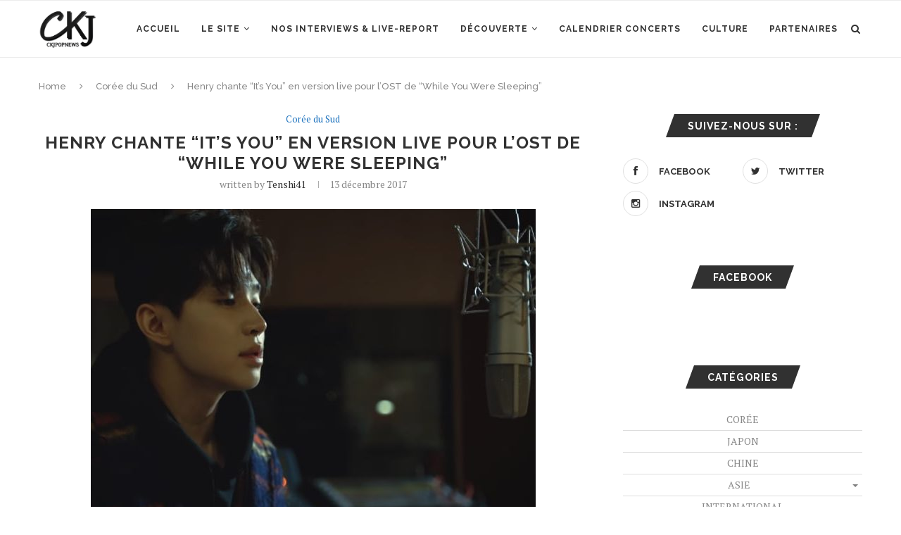

--- FILE ---
content_type: text/html; charset=UTF-8
request_url: https://www.c-k-jpopnews.fr/2017/12/13/henry-chante-its-you-en-version-live-pour-lost-de-while-you-were-sleeping/
body_size: 17634
content:
<!DOCTYPE html>
<html lang="fr-FR">
<head>
	<meta charset="UTF-8">
	<meta http-equiv="X-UA-Compatible" content="IE=edge">
	<meta name="viewport" content="width=device-width, initial-scale=1">
	<link rel="profile" href="https://gmpg.org/xfn/11" />
		<link rel="alternate" type="application/rss+xml" title="Ckjpopnews RSS Feed" href="https://www.c-k-jpopnews.fr/feed/" />
	<link rel="alternate" type="application/atom+xml" title="Ckjpopnews Atom Feed" href="https://www.c-k-jpopnews.fr/feed/atom/" />
	<link rel="pingback" href="https://www.c-k-jpopnews.fr/xmlrpc.php" />
	<!--[if lt IE 9]>
	<script src="https://www.c-k-jpopnews.fr/wp-content/themes/soledad/js/html5.js"></script>
	<![endif]-->
	<title>Henry chante &#8220;It’s You” en version live pour l&#8217;OST de “While You Were Sleeping” &#8211; Ckjpopnews</title>
<link rel='dns-prefetch' href='//s0.wp.com' />
<link rel='dns-prefetch' href='//fonts.googleapis.com' />
<link rel='dns-prefetch' href='//s.w.org' />
<link rel="alternate" type="application/rss+xml" title="Ckjpopnews &raquo; Flux" href="https://www.c-k-jpopnews.fr/feed/" />
<link rel="alternate" type="application/rss+xml" title="Ckjpopnews &raquo; Flux des commentaires" href="https://www.c-k-jpopnews.fr/comments/feed/" />
<link rel="alternate" type="application/rss+xml" title="Ckjpopnews &raquo; Henry chante &#8220;It’s You” en version live pour l&#8217;OST de “While You Were Sleeping” Flux des commentaires" href="https://www.c-k-jpopnews.fr/2017/12/13/henry-chante-its-you-en-version-live-pour-lost-de-while-you-were-sleeping/feed/" />
		<script type="text/javascript">
			window._wpemojiSettings = {"baseUrl":"https:\/\/s.w.org\/images\/core\/emoji\/12.0.0-1\/72x72\/","ext":".png","svgUrl":"https:\/\/s.w.org\/images\/core\/emoji\/12.0.0-1\/svg\/","svgExt":".svg","source":{"concatemoji":"https:\/\/www.c-k-jpopnews.fr\/wp-includes\/js\/wp-emoji-release.min.js?ver=5.3.20"}};
			!function(e,a,t){var n,r,o,i=a.createElement("canvas"),p=i.getContext&&i.getContext("2d");function s(e,t){var a=String.fromCharCode;p.clearRect(0,0,i.width,i.height),p.fillText(a.apply(this,e),0,0);e=i.toDataURL();return p.clearRect(0,0,i.width,i.height),p.fillText(a.apply(this,t),0,0),e===i.toDataURL()}function c(e){var t=a.createElement("script");t.src=e,t.defer=t.type="text/javascript",a.getElementsByTagName("head")[0].appendChild(t)}for(o=Array("flag","emoji"),t.supports={everything:!0,everythingExceptFlag:!0},r=0;r<o.length;r++)t.supports[o[r]]=function(e){if(!p||!p.fillText)return!1;switch(p.textBaseline="top",p.font="600 32px Arial",e){case"flag":return s([127987,65039,8205,9895,65039],[127987,65039,8203,9895,65039])?!1:!s([55356,56826,55356,56819],[55356,56826,8203,55356,56819])&&!s([55356,57332,56128,56423,56128,56418,56128,56421,56128,56430,56128,56423,56128,56447],[55356,57332,8203,56128,56423,8203,56128,56418,8203,56128,56421,8203,56128,56430,8203,56128,56423,8203,56128,56447]);case"emoji":return!s([55357,56424,55356,57342,8205,55358,56605,8205,55357,56424,55356,57340],[55357,56424,55356,57342,8203,55358,56605,8203,55357,56424,55356,57340])}return!1}(o[r]),t.supports.everything=t.supports.everything&&t.supports[o[r]],"flag"!==o[r]&&(t.supports.everythingExceptFlag=t.supports.everythingExceptFlag&&t.supports[o[r]]);t.supports.everythingExceptFlag=t.supports.everythingExceptFlag&&!t.supports.flag,t.DOMReady=!1,t.readyCallback=function(){t.DOMReady=!0},t.supports.everything||(n=function(){t.readyCallback()},a.addEventListener?(a.addEventListener("DOMContentLoaded",n,!1),e.addEventListener("load",n,!1)):(e.attachEvent("onload",n),a.attachEvent("onreadystatechange",function(){"complete"===a.readyState&&t.readyCallback()})),(n=t.source||{}).concatemoji?c(n.concatemoji):n.wpemoji&&n.twemoji&&(c(n.twemoji),c(n.wpemoji)))}(window,document,window._wpemojiSettings);
		</script>
		<style type="text/css">
img.wp-smiley,
img.emoji {
	display: inline !important;
	border: none !important;
	box-shadow: none !important;
	height: 1em !important;
	width: 1em !important;
	margin: 0 .07em !important;
	vertical-align: -0.1em !important;
	background: none !important;
	padding: 0 !important;
}
</style>
	<link rel='stylesheet' id='gtranslate-style-css'  href='https://www.c-k-jpopnews.fr/wp-content/plugins/gtranslate/gtranslate-style16.css?ver=5.3.20' type='text/css' media='all' />
<link rel='stylesheet' id='sbi_styles-css'  href='https://www.c-k-jpopnews.fr/wp-content/plugins/instagram-feed/css/sbi-styles.min.css?ver=6.1' type='text/css' media='all' />
<link rel='stylesheet' id='wp-block-library-css'  href='https://www.c-k-jpopnews.fr/wp-includes/css/dist/block-library/style.min.css?ver=5.3.20' type='text/css' media='all' />
<link rel='stylesheet' id='wp-block-library-theme-css'  href='https://www.c-k-jpopnews.fr/wp-includes/css/dist/block-library/theme.min.css?ver=5.3.20' type='text/css' media='all' />
<link rel='stylesheet' id='contact-form-7-css'  href='https://www.c-k-jpopnews.fr/wp-content/plugins/contact-form-7/includes/css/styles.css?ver=5.1.5' type='text/css' media='all' />
<link rel='stylesheet' id='esl-slideshow-css'  href='https://www.c-k-jpopnews.fr/wp-content/plugins/easing-slider-3/css/slideshow.min.css?ver=2.1.4' type='text/css' media='all' />
<link rel='stylesheet' id='penci-oswald-css'  href='//fonts.googleapis.com/css?family=Oswald%3A400&#038;ver=5.3.20' type='text/css' media='all' />
<link rel='stylesheet' id='rs-plugin-settings-css'  href='https://www.c-k-jpopnews.fr/wp-content/plugins/revslider/public/assets/css/rs6.css?ver=6.1.3' type='text/css' media='all' />
<style id='rs-plugin-settings-inline-css' type='text/css'>
#rs-demo-id {}
</style>
<link rel='stylesheet' id='wc-gallery-style-css'  href='https://www.c-k-jpopnews.fr/wp-content/plugins/wc-gallery/includes/css/style.css?ver=1.67' type='text/css' media='all' />
<link rel='stylesheet' id='wc-gallery-popup-style-css'  href='https://www.c-k-jpopnews.fr/wp-content/plugins/wc-gallery/includes/css/magnific-popup.css?ver=1.1.0' type='text/css' media='all' />
<link rel='stylesheet' id='wc-gallery-flexslider-style-css'  href='https://www.c-k-jpopnews.fr/wp-content/plugins/wc-gallery/includes/vendors/flexslider/flexslider.css?ver=2.6.1' type='text/css' media='all' />
<link rel='stylesheet' id='wc-gallery-owlcarousel-style-css'  href='https://www.c-k-jpopnews.fr/wp-content/plugins/wc-gallery/includes/vendors/owlcarousel/assets/owl.carousel.css?ver=2.1.4' type='text/css' media='all' />
<link rel='stylesheet' id='wc-gallery-owlcarousel-theme-style-css'  href='https://www.c-k-jpopnews.fr/wp-content/plugins/wc-gallery/includes/vendors/owlcarousel/assets/owl.theme.default.css?ver=2.1.4' type='text/css' media='all' />
<link rel='stylesheet' id='wp-pagenavi-css'  href='https://www.c-k-jpopnews.fr/wp-content/plugins/wp-pagenavi/pagenavi-css.css?ver=2.70' type='text/css' media='all' />
<link rel='stylesheet' id='penci-fonts-css'  href='//fonts.googleapis.com/css?family=Raleway%3A300%2C300italic%2C400%2C400italic%2C500%2C500italic%2C700%2C700italic%2C800%2C800italic%7CPT+Serif%3A300%2C300italic%2C400%2C400italic%2C500%2C500italic%2C700%2C700italic%2C800%2C800italic%7CPlayfair+Display+SC%3A300%2C300italic%2C400%2C400italic%2C500%2C500italic%2C700%2C700italic%2C800%2C800italic%7CMontserrat%3A300%2C300italic%2C400%2C400italic%2C500%2C500italic%2C700%2C700italic%2C800%2C800italic%26subset%3Dlatin%2Ccyrillic%2Ccyrillic-ext%2Cgreek%2Cgreek-ext%2Clatin-ext&#038;ver=1.0' type='text/css' media='all' />
<link rel='stylesheet' id='penci_style-css'  href='https://www.c-k-jpopnews.fr/wp-content/themes/soledad/style.css?ver=7.1.1' type='text/css' media='all' />
<!--[if lt IE 9]>
<link rel='stylesheet' id='vc_lte_ie9-css'  href='https://www.c-k-jpopnews.fr/wp-content/plugins/js_composer/assets/css/vc_lte_ie9.min.css?ver=6.0.5' type='text/css' media='screen' />
<![endif]-->
<link rel='stylesheet' id='forget-about-shortcode-buttons-css'  href='https://www.c-k-jpopnews.fr/wp-content/plugins/forget-about-shortcode-buttons/public/css/button-styles.css?ver=2.1.2' type='text/css' media='all' />
<link rel='stylesheet' id='jetpack_css-css'  href='https://www.c-k-jpopnews.fr/wp-content/plugins/jetpack/css/jetpack.css?ver=7.9.4' type='text/css' media='all' />
<script>if (document.location.protocol != "https:") {document.location = document.URL.replace(/^http:/i, "https:");}</script><script type='text/javascript' src='https://www.c-k-jpopnews.fr/wp-includes/js/jquery/jquery.js?ver=1.12.4-wp'></script>
<script type='text/javascript' src='https://www.c-k-jpopnews.fr/wp-includes/js/jquery/jquery-migrate.min.js?ver=1.4.1'></script>
<script type='text/javascript' src='https://www.c-k-jpopnews.fr/wp-content/plugins/dropdown-menu-widget/scripts/include.js?ver=5.3.20'></script>
<script type='text/javascript' src='https://www.c-k-jpopnews.fr/wp-content/plugins/easing-slider-3/js/slideshow.min.js?ver=2.1.4'></script>
<script type='text/javascript' src='https://www.c-k-jpopnews.fr/wp-content/plugins/revslider/public/assets/js/revolution.tools.min.js?ver=6.0'></script>
<script type='text/javascript' src='https://www.c-k-jpopnews.fr/wp-content/plugins/revslider/public/assets/js/rs6.min.js?ver=6.1.3'></script>
<link rel='https://api.w.org/' href='https://www.c-k-jpopnews.fr/wp-json/' />
<link rel="EditURI" type="application/rsd+xml" title="RSD" href="https://www.c-k-jpopnews.fr/xmlrpc.php?rsd" />
<link rel="wlwmanifest" type="application/wlwmanifest+xml" href="https://www.c-k-jpopnews.fr/wp-includes/wlwmanifest.xml" /> 
<meta name="generator" content="WordPress 5.3.20" />
<link rel="canonical" href="https://www.c-k-jpopnews.fr/2017/12/13/henry-chante-its-you-en-version-live-pour-lost-de-while-you-were-sleeping/" />
<link rel='shortlink' href='https://www.c-k-jpopnews.fr/?p=95354' />
<link rel="alternate" type="application/json+oembed" href="https://www.c-k-jpopnews.fr/wp-json/oembed/1.0/embed?url=https%3A%2F%2Fwww.c-k-jpopnews.fr%2F2017%2F12%2F13%2Fhenry-chante-its-you-en-version-live-pour-lost-de-while-you-were-sleeping%2F" />
<link rel="alternate" type="text/xml+oembed" href="https://www.c-k-jpopnews.fr/wp-json/oembed/1.0/embed?url=https%3A%2F%2Fwww.c-k-jpopnews.fr%2F2017%2F12%2F13%2Fhenry-chante-its-you-en-version-live-pour-lost-de-while-you-were-sleeping%2F&#038;format=xml" />
 <style type="text/css"> .easingsliderlite { } .easingsliderlite .easingsliderlite-arrows.easingsliderlite-next, .easingsliderlite .easingsliderlite-arrows.easingsliderlite-prev { } .easingsliderlite .easingsliderlite-arrows.easingsliderlite-next { background-image: url(https://www.c-k-jpopnews.fr/wp-content/plugins/easing-slider-3/images/slideshow_arrow_next.png); } .easingsliderlite .easingsliderlite-arrows.easingsliderlite-prev { background-image: url(https://www.c-k-jpopnews.fr/wp-content/plugins/easing-slider-3/images/slideshow_arrow_prev.png); } .easingsliderlite .easingsliderlite-pagination .easingsliderlite-icon { } .easingsliderlite .easingsliderlite-pagination .easingsliderlite-icon.inactive { background-image: url(https://www.c-k-jpopnews.fr/wp-content/plugins/easing-slider-3/images/slideshow_icon_inactive.png); } .easingsliderlite .easingsliderlite-pagination .easingsliderlite-icon.active { background-image: url(https://www.c-k-jpopnews.fr/wp-content/plugins/easing-slider-3/images/slideshow_icon_active.png); } </style> 	<style type="text/css">
																													</style>
	<style type="text/css">
																											</style>
<script>var portfolioDataJs = portfolioDataJs || [];</script><style type='text/css'>img#wpstats{display:none}</style>    <style type="text/css">
										.penci-hide-tagupdated{ display: none !important; }
																		.container-single .post-image{ border-radius: ; -webkit-border-radius: ; }
						.penci-mega-thumbnail .penci-image-holder{ border-radius: ; -webkit-border-radius: ; }
												body.penci-body-boxed { background-repeat:no-repeat; }
						body.penci-body-boxed { background-attachment:fixed; }
						body.penci-body-boxed { background-size:cover; }
						#header .inner-header .container { padding:40px 0; }
		
				#logo a { max-width:150px; }
		@media only screen and (max-width: 960px) and (min-width: 768px){ #logo img{ max-width: 100%; } }
																		
				.penci-menuhbg-toggle:hover .lines-button:after, .penci-menuhbg-toggle:hover .penci-lines:before, .penci-menuhbg-toggle:hover .penci-lines:after,.tags-share-box.tags-share-box-s2 .post-share-plike{ background: #1e73be; }
		a, .post-entry .penci-portfolio-filter ul li a:hover, .penci-portfolio-filter ul li a:hover, .penci-portfolio-filter ul li.active a, .post-entry .penci-portfolio-filter ul li.active a, .penci-countdown .countdown-amount, .archive-box h1, .post-entry a, .container.penci-breadcrumb span a:hover, .post-entry blockquote:before, .post-entry blockquote cite, .post-entry blockquote .author, .wpb_text_column blockquote:before, .wpb_text_column blockquote cite, .wpb_text_column blockquote .author, .penci-pagination a:hover, ul.penci-topbar-menu > li a:hover, div.penci-topbar-menu > ul > li a:hover, .penci-recipe-heading a.penci-recipe-print, .main-nav-social a:hover, .widget-social .remove-circle a:hover i, .penci-recipe-index .cat > a.penci-cat-name, #bbpress-forums li.bbp-body ul.forum li.bbp-forum-info a:hover, #bbpress-forums li.bbp-body ul.topic li.bbp-topic-title a:hover, #bbpress-forums li.bbp-body ul.forum li.bbp-forum-info .bbp-forum-content a, #bbpress-forums li.bbp-body ul.topic p.bbp-topic-meta a, #bbpress-forums .bbp-breadcrumb a:hover, #bbpress-forums .bbp-forum-freshness a:hover, #bbpress-forums .bbp-topic-freshness a:hover, #buddypress ul.item-list li div.item-title a, #buddypress ul.item-list li h4 a, #buddypress .activity-header a:first-child, #buddypress .comment-meta a:first-child, #buddypress .acomment-meta a:first-child, div.bbp-template-notice a:hover, .penci-menu-hbg .menu li a .indicator:hover, .penci-menu-hbg .menu li a:hover, #sidebar-nav .menu li a:hover, .penci-rlt-popup .rltpopup-meta .rltpopup-title:hover{ color: #1e73be; }
		.penci-home-popular-post ul.slick-dots li button:hover, .penci-home-popular-post ul.slick-dots li.slick-active button, .post-entry blockquote .author span:after, .error-image:after, .error-404 .go-back-home a:after, .penci-header-signup-form, .woocommerce span.onsale, .woocommerce #respond input#submit:hover, .woocommerce a.button:hover, .woocommerce button.button:hover, .woocommerce input.button:hover, .woocommerce nav.woocommerce-pagination ul li span.current, .woocommerce div.product .entry-summary div[itemprop="description"]:before, .woocommerce div.product .entry-summary div[itemprop="description"] blockquote .author span:after, .woocommerce div.product .woocommerce-tabs #tab-description blockquote .author span:after, .woocommerce #respond input#submit.alt:hover, .woocommerce a.button.alt:hover, .woocommerce button.button.alt:hover, .woocommerce input.button.alt:hover, #top-search.shoping-cart-icon > a > span, #penci-demobar .buy-button, #penci-demobar .buy-button:hover, .penci-recipe-heading a.penci-recipe-print:hover, .penci-review-process span, .penci-review-score-total, #navigation.menu-style-2 ul.menu ul:before, #navigation.menu-style-2 .menu ul ul:before, .penci-go-to-top-floating, .post-entry.blockquote-style-2 blockquote:before, #bbpress-forums #bbp-search-form .button, #bbpress-forums #bbp-search-form .button:hover, .wrapper-boxed .bbp-pagination-links span.current, #bbpress-forums #bbp_reply_submit:hover, #bbpress-forums #bbp_topic_submit:hover, #buddypress .dir-search input[type=submit], #buddypress .groups-members-search input[type=submit], #buddypress button:hover, #buddypress a.button:hover, #buddypress a.button:focus, #buddypress input[type=button]:hover, #buddypress input[type=reset]:hover, #buddypress ul.button-nav li a:hover, #buddypress ul.button-nav li.current a, #buddypress div.generic-button a:hover, #buddypress .comment-reply-link:hover, #buddypress input[type=submit]:hover, #buddypress div.pagination .pagination-links .current, #buddypress div.item-list-tabs ul li.selected a, #buddypress div.item-list-tabs ul li.current a, #buddypress div.item-list-tabs ul li a:hover, #buddypress table.notifications thead tr, #buddypress table.notifications-settings thead tr, #buddypress table.profile-settings thead tr, #buddypress table.profile-fields thead tr, #buddypress table.wp-profile-fields thead tr, #buddypress table.messages-notices thead tr, #buddypress table.forum thead tr, #buddypress input[type=submit] { background-color: #1e73be; }
		.penci-pagination ul.page-numbers li span.current, #comments_pagination span { color: #fff; background: #1e73be; border-color: #1e73be; }
		.footer-instagram h4.footer-instagram-title > span:before, .woocommerce nav.woocommerce-pagination ul li span.current, .penci-pagination.penci-ajax-more a.penci-ajax-more-button:hover, .penci-recipe-heading a.penci-recipe-print:hover, .home-featured-cat-content.style-14 .magcat-padding:before, .wrapper-boxed .bbp-pagination-links span.current, #buddypress .dir-search input[type=submit], #buddypress .groups-members-search input[type=submit], #buddypress button:hover, #buddypress a.button:hover, #buddypress a.button:focus, #buddypress input[type=button]:hover, #buddypress input[type=reset]:hover, #buddypress ul.button-nav li a:hover, #buddypress ul.button-nav li.current a, #buddypress div.generic-button a:hover, #buddypress .comment-reply-link:hover, #buddypress input[type=submit]:hover, #buddypress div.pagination .pagination-links .current, #buddypress input[type=submit], #searchform.penci-hbg-search-form input.search-input:hover, #searchform.penci-hbg-search-form input.search-input:focus { border-color: #1e73be; }
		.woocommerce .woocommerce-error, .woocommerce .woocommerce-info, .woocommerce .woocommerce-message { border-top-color: #1e73be; }
		.penci-slider ol.penci-control-nav li a.penci-active, .penci-slider ol.penci-control-nav li a:hover, .penci-related-carousel .owl-dot.active span, .penci-owl-carousel-slider .owl-dot.active span{ border-color: #1e73be; background-color: #1e73be; }
		.woocommerce .woocommerce-message:before, .woocommerce form.checkout table.shop_table .order-total .amount, .woocommerce ul.products li.product .price ins, .woocommerce ul.products li.product .price, .woocommerce div.product p.price ins, .woocommerce div.product span.price ins, .woocommerce div.product p.price, .woocommerce div.product .entry-summary div[itemprop="description"] blockquote:before, .woocommerce div.product .woocommerce-tabs #tab-description blockquote:before, .woocommerce div.product .entry-summary div[itemprop="description"] blockquote cite, .woocommerce div.product .entry-summary div[itemprop="description"] blockquote .author, .woocommerce div.product .woocommerce-tabs #tab-description blockquote cite, .woocommerce div.product .woocommerce-tabs #tab-description blockquote .author, .woocommerce div.product .product_meta > span a:hover, .woocommerce div.product .woocommerce-tabs ul.tabs li.active, .woocommerce ul.cart_list li .amount, .woocommerce ul.product_list_widget li .amount, .woocommerce table.shop_table td.product-name a:hover, .woocommerce table.shop_table td.product-price span, .woocommerce table.shop_table td.product-subtotal span, .woocommerce-cart .cart-collaterals .cart_totals table td .amount, .woocommerce .woocommerce-info:before, .woocommerce div.product span.price, .penci-container-inside.penci-breadcrumb span a:hover { color: #1e73be; }
		.standard-content .penci-more-link.penci-more-link-button a.more-link, .penci-readmore-btn.penci-btn-make-button a, .penci-featured-cat-seemore.penci-btn-make-button a{ background-color: #1e73be; color: #fff; }
		.penci-vernav-toggle:before{ border-top-color: #1e73be; color: #fff; }
						ul.homepage-featured-boxes .penci-fea-in h4 span span, ul.homepage-featured-boxes .penci-fea-in.boxes-style-3 h4 span span { font-size: 7px; }
												.headline-title { background-color: #1e73be; }
														a.penci-topbar-post-title:hover { color: #1e73be; }
																										ul.penci-topbar-menu > li a:hover, div.penci-topbar-menu > ul > li a:hover { color: #1e73be; }
										.penci-topbar-social a:hover { color: #1e73be; }
																										#navigation .menu li a:hover, #navigation .menu li.current-menu-item > a, #navigation .menu > li.current_page_item > a, #navigation .menu li:hover > a, #navigation .menu > li.current-menu-ancestor > a, #navigation .menu > li.current-menu-item > a { color:  #1e73be; }
		#navigation ul.menu > li > a:before, #navigation .menu > ul > li > a:before { background: #1e73be; }
																						#navigation .penci-megamenu .penci-mega-child-categories a.cat-active, #navigation .menu .penci-megamenu .penci-mega-child-categories a:hover, #navigation .menu .penci-megamenu .penci-mega-latest-posts .penci-mega-post a:hover { color: #1e73be; }
		#navigation .penci-megamenu .penci-mega-thumbnail .mega-cat-name { background: #1e73be; }
																																						#navigation .menu .sub-menu li a:hover, #navigation .menu .sub-menu li.current-menu-item > a, #navigation .sub-menu li:hover > a { color:  #1e73be; }
						#navigation.menu-style-2 ul.menu ul:before, #navigation.menu-style-2 .menu ul ul:before { background-color: #1e73be; }
														.home-featured-cat-content, .penci-featured-cat-seemore, .penci-featured-cat-custom-ads, .home-featured-cat-content.style-8 { margin-bottom: 40px; }
		.home-featured-cat-content.style-8 .penci-grid li.list-post:last-child{ margin-bottom: 0; }
		.home-featured-cat-content.style-3, .home-featured-cat-content.style-11{ margin-bottom: 30px; }
		.home-featured-cat-content.style-7{ margin-bottom: 14px; }
		.home-featured-cat-content.style-13{ margin-bottom: 20px; }
		.penci-featured-cat-seemore, .penci-featured-cat-custom-ads{ margin-top: -20px; }
		.penci-featured-cat-seemore.penci-seemore-style-7, .mag-cat-style-7 .penci-featured-cat-custom-ads{ margin-top: -18px; }
		.penci-featured-cat-seemore.penci-seemore-style-8, .mag-cat-style-8 .penci-featured-cat-custom-ads{ margin-top: 0px; }
		.penci-featured-cat-seemore.penci-seemore-style-13, .mag-cat-style-13 .penci-featured-cat-custom-ads{ margin-top: -20px; }
																		.penci-header-signup-form { padding-top: px; }
		.penci-header-signup-form { padding-bottom: px; }
				.penci-header-signup-form { background-color: #1e73be; }
																						.header-social a:hover i, .main-nav-social a:hover, .penci-menuhbg-toggle:hover .lines-button:after, .penci-menuhbg-toggle:hover .penci-lines:before, .penci-menuhbg-toggle:hover .penci-lines:after {   color: #1e73be; }
																#sidebar-nav .menu li a:hover, .header-social.sidebar-nav-social a:hover i, #sidebar-nav .menu li a .indicator:hover, #sidebar-nav .menu .sub-menu li a .indicator:hover{ color: #1e73be; }
		#sidebar-nav-logo:before{ background-color: #1e73be; }
														.penci-slide-overlay .overlay-link, .penci-slider38-overlay { opacity: ; }
		.penci-item-mag:hover .penci-slide-overlay .overlay-link, .featured-style-38 .item:hover .penci-slider38-overlay { opacity: ; }
		.penci-featured-content .featured-slider-overlay { opacity: ; }
																				.featured-style-29 .featured-slider-overlay { opacity: ; }
																										.penci-standard-cat .cat > a.penci-cat-name { color: #1e73be; }
		.penci-standard-cat .cat:before, .penci-standard-cat .cat:after { background-color: #1e73be; }
														.standard-content .penci-post-box-meta .penci-post-share-box a:hover, .standard-content .penci-post-box-meta .penci-post-share-box a.liked { color: #1e73be; }
						.header-standard .post-entry a:hover, .header-standard .author-post span a:hover, .standard-content a, .standard-content .post-entry a, .standard-post-entry a.more-link:hover, .penci-post-box-meta .penci-box-meta a:hover, .standard-content .post-entry blockquote:before, .post-entry blockquote cite, .post-entry blockquote .author, .standard-content-special .author-quote span, .standard-content-special .format-post-box .post-format-icon i, .standard-content-special .format-post-box .dt-special a:hover, .standard-content .penci-more-link a.more-link { color: #1e73be; }
		.standard-content .penci-more-link.penci-more-link-button a.more-link{ background-color: #1e73be; color: #fff; }
		.standard-content-special .author-quote span:before, .standard-content-special .author-quote span:after, .standard-content .post-entry ul li:before, .post-entry blockquote .author span:after, .header-standard:after { background-color: #1e73be; }
		.penci-more-link a.more-link:before, .penci-more-link a.more-link:after { border-color: #1e73be; }
												.penci-grid .cat a.penci-cat-name, .penci-masonry .cat a.penci-cat-name { color: #1e73be; }
		.penci-grid .cat a.penci-cat-name:after, .penci-masonry .cat a.penci-cat-name:after { border-color: #1e73be; }
								.penci-post-share-box a.liked, .penci-post-share-box a:hover { color: #1e73be; }
										.overlay-post-box-meta .overlay-share a:hover, .overlay-author a:hover, .penci-grid .standard-content-special .format-post-box .dt-special a:hover, .grid-post-box-meta span a:hover, .grid-post-box-meta span a.comment-link:hover, .penci-grid .standard-content-special .author-quote span, .penci-grid .standard-content-special .format-post-box .post-format-icon i, .grid-mixed .penci-post-box-meta .penci-box-meta a:hover { color: #1e73be; }
		.penci-grid .standard-content-special .author-quote span:before, .penci-grid .standard-content-special .author-quote span:after, .grid-header-box:after, .list-post .header-list-style:after { background-color: #1e73be; }
		.penci-grid .post-box-meta span:after, .penci-masonry .post-box-meta span:after { border-color: #1e73be; }
		.penci-readmore-btn.penci-btn-make-button a{ background-color: #1e73be; color: #fff; }
						.penci-grid li.typography-style .overlay-typography { opacity: ; }
		.penci-grid li.typography-style:hover .overlay-typography { opacity: ; }
								.penci-grid li.typography-style .item .main-typography h2 a:hover { color: #1e73be; }
								.penci-grid li.typography-style .grid-post-box-meta span a:hover { color: #1e73be; }
												.overlay-header-box .cat > a.penci-cat-name:hover { color: #1e73be; }
																		
				
								.penci-sidebar-content.style-7 .penci-border-arrow .inner-arrow:before, .penci-sidebar-content.style-9 .penci-border-arrow .inner-arrow:before { background-color: #1e73be; }
																.widget ul.side-newsfeed li .side-item .side-item-text h4 a:hover, .widget a:hover, .penci-sidebar-content .widget-social a:hover span, .widget-social a:hover span, .penci-tweets-widget-content .icon-tweets, .penci-tweets-widget-content .tweet-intents a, .penci-tweets-widget-content
		.tweet-intents span:after, .widget-social.remove-circle a:hover i , #wp-calendar tbody td a:hover{ color: #1e73be; }
		.widget .tagcloud a:hover, .widget-social a:hover i, .widget input[type="submit"]:hover,.penci-button:hover, .widget button[type="submit"]:hover { color: #fff; background-color: #1e73be; border-color: #1e73be; }
		.about-widget .about-me-heading:before { border-color: #1e73be; }
		.penci-tweets-widget-content .tweet-intents-inner:before, .penci-tweets-widget-content .tweet-intents-inner:after { background-color: #1e73be; }
		.penci-owl-carousel.penci-tweets-slider .owl-dots .owl-dot.active span, .penci-owl-carousel.penci-tweets-slider .owl-dots .owl-dot:hover span { border-color: #1e73be; background-color: #1e73be; }
				#widget-area { padding: 10px 0; }										#footer-section .footer-menu li a { font-size: 15px; }
						#footer-copyright * { font-size: 7px; }
																						.footer-subscribe .widget .mc4wp-form input[type="submit"]:hover { background-color: #1e73be; }
																										.footer-widget-wrapper .penci-tweets-widget-content .icon-tweets, .footer-widget-wrapper .penci-tweets-widget-content .tweet-intents a, .footer-widget-wrapper .penci-tweets-widget-content .tweet-intents span:after, .footer-widget-wrapper .widget ul.side-newsfeed li .side-item
		.side-item-text h4 a:hover, .footer-widget-wrapper .widget a:hover, .footer-widget-wrapper .widget-social a:hover span, .footer-widget-wrapper a:hover, .footer-widget-wrapper .widget-social.remove-circle a:hover i { color: #1e73be; }
		.footer-widget-wrapper .widget .tagcloud a:hover, .footer-widget-wrapper .widget-social a:hover i, .footer-widget-wrapper .mc4wp-form input[type="submit"]:hover, .footer-widget-wrapper .widget input[type="submit"]:hover, .footer-widget-wrapper .widget button[type="submit"]:hover { color: #fff; background-color: #1e73be; border-color: #1e73be; }
		.footer-widget-wrapper .about-widget .about-me-heading:before { border-color: #1e73be; }
		.footer-widget-wrapper .penci-tweets-widget-content .tweet-intents-inner:before, .footer-widget-wrapper .penci-tweets-widget-content .tweet-intents-inner:after { background-color: #1e73be; }
		.footer-widget-wrapper .penci-owl-carousel.penci-tweets-slider .owl-dots .owl-dot.active span, .footer-widget-wrapper .penci-owl-carousel.penci-tweets-slider .owl-dots .owl-dot:hover span {  border-color: #1e73be;  background: #1e73be;  }
								ul.footer-socials li a:hover i { background-color: #1e73be; border-color: #1e73be; }
								ul.footer-socials li a span { color: #ffffff; }
						ul.footer-socials li a:hover span { color: #1e73be; }
														#footer-section .footer-menu li a:hover { color: #1e73be; }
												.penci-go-to-top-floating { background-color: #1e73be; }
								#footer-section a { color: #1e73be; }
						.container-single .penci-standard-cat .cat > a.penci-cat-name { color: #1e73be; }
		.container-single .penci-standard-cat .cat:before, .container-single .penci-standard-cat .cat:after { background-color: #1e73be; }
																																																		.container-single .post-share a:hover, .container-single .post-share a.liked, .page-share .post-share a:hover { color: #1e73be; }
						.tags-share-box.tags-share-box-2_3 .post-share .count-number-like,
		.post-share .count-number-like { color: #1e73be; }
				
						.comment-content a, .container-single .post-entry a, .container-single .format-post-box .dt-special a:hover, .container-single .author-quote span, .container-single .author-post span a:hover, .post-entry blockquote:before, .post-entry blockquote cite, .post-entry blockquote .author, .wpb_text_column blockquote:before, .wpb_text_column blockquote cite, .wpb_text_column blockquote .author, .post-pagination a:hover, .author-content h5 a:hover, .author-content .author-social:hover, .item-related h3 a:hover, .container-single .format-post-box .post-format-icon i, .container.penci-breadcrumb.single-breadcrumb span a:hover { color: #1e73be; }
		.container-single .standard-content-special .format-post-box, ul.slick-dots li button:hover, ul.slick-dots li.slick-active button { border-color: #1e73be; }
		ul.slick-dots li button:hover, ul.slick-dots li.slick-active button, #respond h3.comment-reply-title span:before, #respond h3.comment-reply-title span:after, .post-box-title:before, .post-box-title:after, .container-single .author-quote span:before, .container-single .author-quote
		span:after, .post-entry blockquote .author span:after, .post-entry blockquote .author span:before, .post-entry ul li:before, #respond #submit:hover, .wpcf7 input[type="submit"]:hover, .widget_wysija input[type="submit"]:hover, .post-entry.blockquote-style-2 blockquote:before,.tags-share-box.tags-share-box-s2 .post-share-plike {  background-color: #1e73be; }
		.container-single .post-entry .post-tags a:hover { color: #fff; border-color: #1e73be; background-color: #1e73be; }
								.post-entry a, .container-single .post-entry a{ color: #1e73be; }
																																						ul.homepage-featured-boxes .penci-fea-in:hover h4 span { color: #1e73be; }
										.penci-home-popular-post .item-related h3 a:hover { color: #1e73be; }
																.penci-homepage-title.style-7 .inner-arrow:before, .penci-homepage-title.style-9 .inner-arrow:before{ background-color: #1e73be; }
		
				
														.home-featured-cat-content .magcat-detail h3 a:hover { color: #1e73be; }
						.home-featured-cat-content .grid-post-box-meta span a:hover { color: #1e73be; }
		.home-featured-cat-content .first-post .magcat-detail .mag-header:after { background: #1e73be; }
		.penci-slider ol.penci-control-nav li a.penci-active, .penci-slider ol.penci-control-nav li a:hover { border-color: #1e73be; background: #1e73be; }
						.home-featured-cat-content .mag-photo .mag-overlay-photo { opacity: ; }
		.home-featured-cat-content .mag-photo:hover .mag-overlay-photo { opacity: ; }
																										.inner-item-portfolio:hover .penci-portfolio-thumbnail a:after { opacity: ; }
																								
		
			    																												.penci-block-vc .style-7.penci-border-arrow .inner-arrow:before, .penci-block-vc.style-9 .penci-border-arrow .inner-arrow:before { background-color: #1e73be; }
																	
						
    </style>
    <script>
var penciBlocksArray=[];
var portfolioDataJs = portfolioDataJs || [];var PENCILOCALCACHE = {};
		(function () {
				"use strict";
		
				PENCILOCALCACHE = {
					data: {},
					remove: function ( ajaxFilterItem ) {
						delete PENCILOCALCACHE.data[ajaxFilterItem];
					},
					exist: function ( ajaxFilterItem ) {
						return PENCILOCALCACHE.data.hasOwnProperty( ajaxFilterItem ) && PENCILOCALCACHE.data[ajaxFilterItem] !== null;
					},
					get: function ( ajaxFilterItem ) {
						return PENCILOCALCACHE.data[ajaxFilterItem];
					},
					set: function ( ajaxFilterItem, cachedData ) {
						PENCILOCALCACHE.remove( ajaxFilterItem );
						PENCILOCALCACHE.data[ajaxFilterItem] = cachedData;
					}
				};
			}
		)();function penciBlock() {
		    this.atts_json = '';
		    this.content = '';
		}</script>
<script type="application/ld+json">{
    "@context": "https:\/\/schema.org\/",
    "@type": "organization",
    "@id": "#organization",
    "logo": {
        "@type": "ImageObject",
        "url": "https:\/\/www.c-k-jpopnews.fr\/wp-content\/uploads\/ckjpopnews-logo-2.png"
    },
    "url": "https:\/\/www.c-k-jpopnews.fr\/",
    "name": "Ckjpopnews",
    "description": "Suivez l&#039;actualit\u00e9 de la musique asiatique depuis 2009 (KPOP, JPOP, CPOP...)"
}</script><script type="application/ld+json">{
    "@context": "https:\/\/schema.org\/",
    "@type": "WebSite",
    "name": "Ckjpopnews",
    "alternateName": "Suivez l&#039;actualit\u00e9 de la musique asiatique depuis 2009 (KPOP, JPOP, CPOP...)",
    "url": "https:\/\/www.c-k-jpopnews.fr\/"
}</script><script type="application/ld+json">{
    "@context": "https:\/\/schema.org\/",
    "@type": "BlogPosting",
    "headline": "Henry chante \"It\u2019s You\u201d en version live pour l'OST de \u201cWhile You Were Sleeping\u201d",
    "description": "Henry a r\u00e9v\u00e9l\u00e9 une version live pour sa partie de l&#8217;OST du drama cor\u00e9en &#8220;While You Were Sleeping&#8221; ! La vid\u00e9o le montre pendant un enregistrement en studio alors qu&#8217;il&hellip;",
    "datePublished": "2017-12-13",
    "datemodified": "2017-12-13",
    "mainEntityOfPage": "https:\/\/www.c-k-jpopnews.fr\/2017\/12\/13\/henry-chante-its-you-en-version-live-pour-lost-de-while-you-were-sleeping\/",
    "image": {
        "@type": "ImageObject",
        "url": "https:\/\/www.c-k-jpopnews.fr\/wp-content\/uploads\/ckjpopnews-henry-ost-whhile-you-were-sleeping-e1513159961893.jpg",
        "width": 632,
        "height": 450
    },
    "publisher": {
        "@type": "Organization",
        "name": "Ckjpopnews",
        "logo": {
            "@type": "ImageObject",
            "url": "https:\/\/www.c-k-jpopnews.fr\/wp-content\/uploads\/ckjpopnews-logo-2.png"
        }
    },
    "author": {
        "@type": "Person",
        "@id": "#person-tenshi41",
        "name": "tenshi41"
    }
}</script><script type="application/ld+json">{
    "@context": "https:\/\/schema.org\/",
    "@type": "BreadcrumbList",
    "itemListElement": [
        {
            "@type": "ListItem",
            "position": 1,
            "item": {
                "@id": "https:\/\/www.c-k-jpopnews.fr",
                "name": "Home"
            }
        },
        {
            "@type": "ListItem",
            "position": 2,
            "item": {
                "@id": "https:\/\/www.c-k-jpopnews.fr\/category\/coree\/",
                "name": "Cor\u00e9e du Sud"
            }
        },
        {
            "@type": "ListItem",
            "position": 3,
            "item": {
                "@id": "https:\/\/www.c-k-jpopnews.fr\/2017\/12\/13\/henry-chante-its-you-en-version-live-pour-lost-de-while-you-were-sleeping\/",
                "name": "Henry chante &#8220;It\u2019s You\u201d en version live pour l&#8217;OST de \u201cWhile You Were Sleeping\u201d"
            }
        }
    ]
}</script>

<!-- Dropdown Menu Widget Styles by shailan (https://metinsaylan.com) v1.9.7 on wp5.3.20 -->
<link rel="stylesheet" href="https://www.c-k-jpopnews.fr/wp-content/plugins/dropdown-menu-widget/css/shailan-dropdown.min.css" type="text/css" />
<link rel="stylesheet" href="https://www.c-k-jpopnews.fr/wp-content/plugins/dropdown-menu-widget/themes/web20.css" type="text/css" />
<style type="text/css" media="all">
	ul.dropdown { white-space: nowrap; }
ul.dropdown li.parent>a{
	padding-right:25px;
}
ul.dropdown li.parent>a:after{
	content:""; position:absolute; top: 45%; right:6px;width:0;height:0;
	border-top:4px solid rgba(0,0,0,0.5);border-right:4px solid transparent;border-left:4px solid transparent }
ul.dropdown li.parent:hover>a:after{
	content:"";position:absolute; top: 45%; right:6px; width:0; height:0;
	border-top:4px solid rgba(0,0,0,0.5);border-right:4px solid transparent;border-left:4px solid transparent }
ul.dropdown li li.parent>a:after{
	content:"";position:absolute;top: 40%; right:5px;width:0;height:0;
	border-left:4px solid rgba(0,0,0,0.5);border-top:4px solid transparent;border-bottom:4px solid transparent }
ul.dropdown li li.parent:hover>a:after{
	content:"";position:absolute;top: 40%; right:5px;width:0;height:0;
	border-left:4px solid rgba(0,0,0,0.5);border-top:4px solid transparent;border-bottom:4px solid transparent }


</style>
<!-- /Dropdown Menu Widget Styles -->

 <meta name="generator" content="Powered by WPBakery Page Builder - drag and drop page builder for WordPress."/>
<link rel="amphtml" href="https://www.c-k-jpopnews.fr/amp/2017/12/13/henry-chante-its-you-en-version-live-pour-lost-de-while-you-were-sleeping/" /><meta name="generator" content="Powered by Slider Revolution 6.1.3 - responsive, Mobile-Friendly Slider Plugin for WordPress with comfortable drag and drop interface." />

<!-- Jetpack Open Graph Tags -->
<meta property="og:type" content="article" />
<meta property="og:title" content="Henry chante &#8220;It’s You” en version live pour l&#8217;OST de “While You Were Sleeping”" />
<meta property="og:url" content="https://www.c-k-jpopnews.fr/2017/12/13/henry-chante-its-you-en-version-live-pour-lost-de-while-you-were-sleeping/" />
<meta property="og:description" content="Henry a révélé une version live pour sa partie de l&#8217;OST du drama coréen &#8220;While You Were Sleeping&#8221; ! La vidéo le montre pendant un enregistrement en studio alors qu&#8217;il chante…" />
<meta property="article:published_time" content="2017-12-13T17:03:54+00:00" />
<meta property="article:modified_time" content="2017-12-13T10:21:34+00:00" />
<meta property="og:site_name" content="Ckjpopnews" />
<meta property="og:image" content="https://www.c-k-jpopnews.fr/wp-content/uploads/ckjpopnews-henry-ost-whhile-you-were-sleeping-e1513159961893.jpg" />
<meta property="og:image:width" content="632" />
<meta property="og:image:height" content="450" />
<meta property="og:locale" content="fr_FR" />
<meta name="twitter:creator" content="@Ckjpopnews" />
<meta name="twitter:site" content="@Ckjpopnews" />
<meta name="twitter:text:title" content="Henry chante &#8220;It’s You” en version live pour l&#8217;OST de “While You Were Sleeping”" />
<meta name="twitter:image" content="https://www.c-k-jpopnews.fr/wp-content/uploads/ckjpopnews-henry-ost-whhile-you-were-sleeping-e1513159961893.jpg?w=640" />
<meta name="twitter:card" content="summary_large_image" />

<!-- End Jetpack Open Graph Tags -->
<link rel="icon" href="https://www.c-k-jpopnews.fr/wp-content/uploads/cropped-logo-1-32x32.png" sizes="32x32" />
<link rel="icon" href="https://www.c-k-jpopnews.fr/wp-content/uploads/cropped-logo-1-192x192.png" sizes="192x192" />
<link rel="apple-touch-icon-precomposed" href="https://www.c-k-jpopnews.fr/wp-content/uploads/cropped-logo-1-180x180.png" />
<meta name="msapplication-TileImage" content="https://www.c-k-jpopnews.fr/wp-content/uploads/cropped-logo-1-270x270.png" />
<script type="text/javascript">function setREVStartSize(t){try{var h,e=document.getElementById(t.c).parentNode.offsetWidth;if(e=0===e||isNaN(e)?window.innerWidth:e,t.tabw=void 0===t.tabw?0:parseInt(t.tabw),t.thumbw=void 0===t.thumbw?0:parseInt(t.thumbw),t.tabh=void 0===t.tabh?0:parseInt(t.tabh),t.thumbh=void 0===t.thumbh?0:parseInt(t.thumbh),t.tabhide=void 0===t.tabhide?0:parseInt(t.tabhide),t.thumbhide=void 0===t.thumbhide?0:parseInt(t.thumbhide),t.mh=void 0===t.mh||""==t.mh||"auto"===t.mh?0:parseInt(t.mh,0),"fullscreen"===t.layout||"fullscreen"===t.l)h=Math.max(t.mh,window.innerHeight);else{for(var i in t.gw=Array.isArray(t.gw)?t.gw:[t.gw],t.rl)void 0!==t.gw[i]&&0!==t.gw[i]||(t.gw[i]=t.gw[i-1]);for(var i in t.gh=void 0===t.el||""===t.el||Array.isArray(t.el)&&0==t.el.length?t.gh:t.el,t.gh=Array.isArray(t.gh)?t.gh:[t.gh],t.rl)void 0!==t.gh[i]&&0!==t.gh[i]||(t.gh[i]=t.gh[i-1]);var r,a=new Array(t.rl.length),n=0;for(var i in t.tabw=t.tabhide>=e?0:t.tabw,t.thumbw=t.thumbhide>=e?0:t.thumbw,t.tabh=t.tabhide>=e?0:t.tabh,t.thumbh=t.thumbhide>=e?0:t.thumbh,t.rl)a[i]=t.rl[i]<window.innerWidth?0:t.rl[i];for(var i in r=a[0],a)r>a[i]&&0<a[i]&&(r=a[i],n=i);var d=e>t.gw[n]+t.tabw+t.thumbw?1:(e-(t.tabw+t.thumbw))/t.gw[n];h=t.gh[n]*d+(t.tabh+t.thumbh)}void 0===window.rs_init_css&&(window.rs_init_css=document.head.appendChild(document.createElement("style"))),document.getElementById(t.c).height=h,window.rs_init_css.innerHTML+="#"+t.c+"_wrapper { height: "+h+"px }"}catch(t){console.log("Failure at Presize of Slider:"+t)}};</script>
            <style>
															</style>        
        <noscript><style> .wpb_animate_when_almost_visible { opacity: 1; }</style></noscript></head>

<body data-rsssl=1 class="post-template-default single single-post postid-95354 single-format-standard wpb-js-composer js-comp-ver-6.0.5 vc_responsive">
	<a id="close-sidebar-nav" class="header-6"><i class="penci-faicon fa fa-close" ></i></a>
	<nav id="sidebar-nav" class="header-6" role="navigation" itemscope itemtype="https://schema.org/SiteNavigationElement">

					<div id="sidebar-nav-logo">
									<a href="https://www.c-k-jpopnews.fr/"><img class="penci-lazy" src="https://www.c-k-jpopnews.fr/wp-content/themes/soledad/images/penci-holder.png" data-src="https://www.c-k-jpopnews.fr/wp-content/uploads/ckjpopnews-logo-2.png" alt="Ckjpopnews" /></a>
							</div>
		
					<div class="header-social sidebar-nav-social">
				<div class="inner-header-social">
			<a href="https://www.facebook.com/ckjpopnews" rel="nofollow" target="_blank"><i class="penci-faicon fa fa-facebook" ></i></a>
				<a href="https://twitter.com/ckjpopnews" rel="nofollow" target="_blank"><i class="penci-faicon fa fa-twitter" ></i></a>
				<a href="https://www.instagram.com/ckjpopnews/" rel="nofollow" target="_blank"><i class="penci-faicon fa fa-instagram" ></i></a>
																																	</div>			</div>
		
		<ul id="menu-menu-nouvelle-version" class="menu"><li id="menu-item-78899" class="menu-item menu-item-type-custom menu-item-object-custom menu-item-home menu-item-78899"><a href="https://www.c-k-jpopnews.fr/">Accueil</a></li>
<li id="menu-item-78736" class="menu-item menu-item-type-post_type menu-item-object-page menu-item-has-children menu-item-78736"><a href="https://www.c-k-jpopnews.fr/le-site/">Le site</a>
<ul class="sub-menu">
	<li id="menu-item-78738" class="menu-item menu-item-type-post_type menu-item-object-page menu-item-78738"><a href="https://www.c-k-jpopnews.fr/register/rejoindre-l-equipe/">Contact</a></li>
	<li id="menu-item-78737" class="menu-item menu-item-type-post_type menu-item-object-page menu-item-78737"><a href="https://www.c-k-jpopnews.fr/le-site/le-taffs/">L&#8217;équipe</a></li>
	<li id="menu-item-78741" class="menu-item menu-item-type-post_type menu-item-object-page menu-item-78741"><a href="https://www.c-k-jpopnews.fr/le-site/versions/">Versions</a></li>
</ul>
</li>
<li id="menu-item-78742" class="menu-item menu-item-type-post_type menu-item-object-page menu-item-78742"><a href="https://www.c-k-jpopnews.fr/dossier-presse/">Nos interviews &#038; Live-report</a></li>
<li id="menu-item-116476" class="menu-item menu-item-type-taxonomy menu-item-object-category menu-item-has-children menu-item-116476"><a href="https://www.c-k-jpopnews.fr/category/decouverte/">Découverte</a>
<ul class="sub-menu">
	<li id="menu-item-116479" class="menu-item menu-item-type-taxonomy menu-item-object-category menu-item-116479"><a href="https://www.c-k-jpopnews.fr/category/decouverte/nos-coups-de-coeur/">Nos coups de cœur</a></li>
	<li id="menu-item-116480" class="menu-item menu-item-type-taxonomy menu-item-object-category menu-item-116480"><a href="https://www.c-k-jpopnews.fr/category/decouverte/top-10/">Top 10</a></li>
</ul>
</li>
<li id="menu-item-85634" class="menu-item menu-item-type-post_type menu-item-object-page menu-item-85634"><a href="https://www.c-k-jpopnews.fr/calendrier-concerts/">Calendrier concerts</a></li>
<li id="menu-item-93027" class="menu-item menu-item-type-post_type menu-item-object-page menu-item-93027"><a href="https://www.c-k-jpopnews.fr/culture/">Culture</a></li>
<li id="menu-item-78740" class="menu-item menu-item-type-post_type menu-item-object-page menu-item-78740"><a href="https://www.c-k-jpopnews.fr/le-site/partenaires/">Partenaires</a></li>
</ul>	</nav>
<div class="wrapper-boxed header-style-header-6">
<div class="penci-header-wrap"><header id="header" class="header-header-6 has-bottom-line" itemscope="itemscope" itemtype="https://schema.org/WPHeader">
							<nav id="navigation" class="header-layout-bottom header-6 menu-style-1" role="navigation" itemscope itemtype="https://schema.org/SiteNavigationElement">
			<div class="container">
				<div class="button-menu-mobile header-6"><i class="penci-faicon fa fa-bars" ></i></div>
				<div id="logo">
		<a href="https://www.c-k-jpopnews.fr/">
		<img class="penci-logo" src="https://www.c-k-jpopnews.fr/wp-content/uploads/ckjpopnews-logo-2.png" alt="Ckjpopnews"/>
			</a>
	</div><ul id="menu-menu-nouvelle-version-1" class="menu"><li class="menu-item menu-item-type-custom menu-item-object-custom menu-item-home menu-item-78899"><a href="https://www.c-k-jpopnews.fr/">Accueil</a></li>
<li class="menu-item menu-item-type-post_type menu-item-object-page menu-item-has-children menu-item-78736"><a href="https://www.c-k-jpopnews.fr/le-site/">Le site</a>
<ul class="sub-menu">
	<li class="menu-item menu-item-type-post_type menu-item-object-page menu-item-78738"><a href="https://www.c-k-jpopnews.fr/register/rejoindre-l-equipe/">Contact</a></li>
	<li class="menu-item menu-item-type-post_type menu-item-object-page menu-item-78737"><a href="https://www.c-k-jpopnews.fr/le-site/le-taffs/">L&#8217;équipe</a></li>
	<li class="menu-item menu-item-type-post_type menu-item-object-page menu-item-78741"><a href="https://www.c-k-jpopnews.fr/le-site/versions/">Versions</a></li>
</ul>
</li>
<li class="menu-item menu-item-type-post_type menu-item-object-page menu-item-78742"><a href="https://www.c-k-jpopnews.fr/dossier-presse/">Nos interviews &#038; Live-report</a></li>
<li class="menu-item menu-item-type-taxonomy menu-item-object-category menu-item-has-children menu-item-116476"><a href="https://www.c-k-jpopnews.fr/category/decouverte/">Découverte</a>
<ul class="sub-menu">
	<li class="menu-item menu-item-type-taxonomy menu-item-object-category menu-item-116479"><a href="https://www.c-k-jpopnews.fr/category/decouverte/nos-coups-de-coeur/">Nos coups de cœur</a></li>
	<li class="menu-item menu-item-type-taxonomy menu-item-object-category menu-item-116480"><a href="https://www.c-k-jpopnews.fr/category/decouverte/top-10/">Top 10</a></li>
</ul>
</li>
<li class="menu-item menu-item-type-post_type menu-item-object-page menu-item-85634"><a href="https://www.c-k-jpopnews.fr/calendrier-concerts/">Calendrier concerts</a></li>
<li class="menu-item menu-item-type-post_type menu-item-object-page menu-item-93027"><a href="https://www.c-k-jpopnews.fr/culture/">Culture</a></li>
<li class="menu-item menu-item-type-post_type menu-item-object-page menu-item-78740"><a href="https://www.c-k-jpopnews.fr/le-site/partenaires/">Partenaires</a></li>
</ul><div id="top-search" class="dfdf">
	<a class="search-click"><i class="penci-faicon fa fa-search" ></i></a>
	<div class="show-search">
		<form role="search" method="get" id="searchform" action="https://www.c-k-jpopnews.fr/">
    <div>
		<input type="text" class="search-input" placeholder="Type and hit enter..." name="s" id="s" />
	 </div>
</form>		<a class="search-click close-search"><i class="penci-faicon fa fa-close" ></i></a>
	</div>
</div>
				
			</div>
		</nav><!-- End Navigation -->
			</header>
<!-- end #header -->

</div>
			<div class="container penci-breadcrumb single-breadcrumb">
			<span><a class="crumb" href="https://www.c-k-jpopnews.fr/">Home</a></span><i class="penci-faicon fa fa-angle-right" ></i>			<span><a class="crumb" href="https://www.c-k-jpopnews.fr/category/coree/">Corée du Sud</a></span><i class="penci-faicon fa fa-angle-right" ></i></i>			<span>Henry chante &#8220;It’s You” en version live pour l&#8217;OST de “While You Were Sleeping”</span>
		</div>
			

<div class="container container-single container-single-magazine penci_sidebar  penci-enable-lightbox">
	<div id="main" class="penci-main-sticky-sidebar">
		<div class="theiaStickySidebar">
											<article id="post-95354" class="post type-post status-publish hentry">

	
	
	<div class="header-standard header-classic single-header">
					<div class="penci-standard-cat"><span class="cat"><a class="penci-cat-name" href="https://www.c-k-jpopnews.fr/category/coree/"  rel="category tag">Corée du Sud</a></span></div>
		
		<h1 class="post-title single-post-title entry-title">Henry chante &#8220;It’s You” en version live pour l&#8217;OST de “While You Were Sleeping”</h1>
				<div class="penci-hide-tagupdated">
			<span class="author-italic author vcard">by <a class="url fn n" href="https://www.c-k-jpopnews.fr/author/tenshi41/">tenshi41</a></span>
			<time class="entry-date published" datetime="2017-12-13T18:03:54+02:00">13 décembre 2017</time>		</div>
							<div class="post-box-meta-single">
									<span class="author-post byline"><span class="author vcard">written by <a class="author-url url fn n" href="https://www.c-k-jpopnews.fr/author/tenshi41/">tenshi41</a></span></span>
													<span><time class="entry-date published" datetime="2017-12-13T18:03:54+02:00">13 décembre 2017</time></span>
															</div>
			</div>

	
	
	
									<div class="post-image">
					<a href="https://www.c-k-jpopnews.fr/wp-content/uploads/ckjpopnews-henry-ost-whhile-you-were-sleeping-e1513159961893.jpg" data-rel="penci-gallery-image-content">													<img width="632" height="450" src="https://www.c-k-jpopnews.fr/wp-content/uploads/ckjpopnews-henry-ost-whhile-you-were-sleeping-e1513159961893.jpg" class="attachment-penci-full-thumb size-penci-full-thumb wp-post-image" alt="" srcset="https://www.c-k-jpopnews.fr/wp-content/uploads/ckjpopnews-henry-ost-whhile-you-were-sleeping-e1513159961893.jpg 632w, https://www.c-k-jpopnews.fr/wp-content/uploads/ckjpopnews-henry-ost-whhile-you-were-sleeping-e1513159961893-330x235.jpg 330w, https://www.c-k-jpopnews.fr/wp-content/uploads/ckjpopnews-henry-ost-whhile-you-were-sleeping-e1513159961893-550x392.jpg 550w, https://www.c-k-jpopnews.fr/wp-content/uploads/ckjpopnews-henry-ost-whhile-you-were-sleeping-e1513159961893-253x180.jpg 253w, https://www.c-k-jpopnews.fr/wp-content/uploads/ckjpopnews-henry-ost-whhile-you-were-sleeping-e1513159961893-421x300.jpg 421w, https://www.c-k-jpopnews.fr/wp-content/uploads/ckjpopnews-henry-ost-whhile-you-were-sleeping-e1513159961893-210x150.jpg 210w, https://www.c-k-jpopnews.fr/wp-content/uploads/ckjpopnews-henry-ost-whhile-you-were-sleeping-e1513159961893-400x285.jpg 400w" sizes="(max-width: 632px) 100vw, 632px" />												</a>				</div>
					
	
	
	
	
		<div class="post-entry blockquote-style-1">
		<div class="inner-post-entry entry-content" id="penci-post-entry-inner">
			<p style="text-align: justify;"><strong>Henry</strong> a révélé une version live pour sa partie de l&#8217;OST du drama coréen &#8220;<strong>While You Were Sleeping</strong>&#8221; !</p>
<p style="text-align: justify;">La vidéo le montre pendant un enregistrement en studio alors qu&#8217;il chante le titre &#8220;<strong>It&#8217;s You</strong>&#8221; en jouant du piano. Il donne vie aux paroles de la chanson avec la mélodie qu&#8217;il créé et sa voix douce et puissante.<br />
Découvrez la vidéo ci-dessous :</p>
<p style="text-align: center;"><iframe title="HENRY 헨리 &#039;It&#039;s You&#039; (Live Ver.)" width="1170" height="658" src="https://www.youtube.com/embed/lV-6aaW4tO8?feature=oembed" frameborder="0" allow="accelerometer; autoplay; encrypted-media; gyroscope; picture-in-picture" allowfullscreen></iframe></p>
<p style="text-align: justify;">Que pensez-vous de cette chanson ? Vous regardez le drama ?</p>
<p style="text-align: right;"><em>source : soompi</em></p>
			
			<div class="penci-single-link-pages">
						</div>
			
												<div class="post-tags">
						<a href="https://www.c-k-jpopnews.fr/tag/drama/" rel="tag">drama</a><a href="https://www.c-k-jpopnews.fr/tag/henry/" rel="tag">Henry</a>					</div>
									</div>
	</div>

	
		<div class="tags-share-box center-box tags-share-box-s1">
							<span class="single-comment-o"><i class="penci-faicon fa fa-comment-o" ></i><span class="dsq-postid" data-dsqidentifier="95354 https://www.c-k-jpopnews.fr/?p=95354">0 comment</span></span>
		
					<div class="post-share">
				<span class="post-share-item post-share-plike"><span class="count-number-like">0</span><a class="penci-post-like single-like-button" data-post_id="95354" title="Like" data-like="Like" data-unlike="Unlike"><i class="penci-faicon fa fa-heart-o" ></i></a></span>
				<div class="list-posts-share"><a class="post-share-item post-share-facebook" target="_blank" rel="nofollow" href="https://www.facebook.com/sharer/sharer.php?u=https://www.c-k-jpopnews.fr/2017/12/13/henry-chante-its-you-en-version-live-pour-lost-de-while-you-were-sleeping/"><i class="penci-faicon fa fa-facebook" ></i><span class="dt-share">Facebook</span></a><a class="post-share-item post-share-twitter" target="_blank" rel="nofollow" href="https://twitter.com/intent/tweet?text=Check%20out%20this%20article:%20Henry%20chante%20%22It%E2%80%99s%20You%E2%80%9D%20en%20version%20live%20pour%20l%27OST%20de%20%E2%80%9CWhile%20You%20Were%20Sleeping%E2%80%9D%20-%20https://www.c-k-jpopnews.fr/2017/12/13/henry-chante-its-you-en-version-live-pour-lost-de-while-you-were-sleeping/"><i class="penci-faicon fa fa-twitter" ></i><span class="dt-share">Twitter</span></a><a class="post-share-item post-share-pinterest" data-pin-do="none" rel="nofollow noreferrer noopener" onclick="var e=document.createElement('script');e.setAttribute('type','text/javascript');e.setAttribute('charset','UTF-8');e.setAttribute('src','//assets.pinterest.com/js/pinmarklet.js?r='+Math.random()*99999999);document.body.appendChild(e);"><i class="penci-faicon fa fa-pinterest" ></i><span class="dt-share">Pinterest</span></a><a class="post-share-item post-share-email" target="_blank" rel="nofollow" href="mailto:?subject=Henry%20chante%20It’s%20You”%20en%20version%20live%20pour%20l&#039;OST%20de%20“While%20You%20Were%20Sleeping”&#038;BODY=https://www.c-k-jpopnews.fr/2017/12/13/henry-chante-its-you-en-version-live-pour-lost-de-while-you-were-sleeping/"><i class="penci-faicon fa fa-envelope" ></i><span class="dt-share">Email</span></a></div>			</div>
			</div>
	
	
			<div class="post-author">
	<div class="author-img">
		<img alt='' src='https://secure.gravatar.com/avatar/3a8eb07308b4ac0332369f6cc4bf0a0f?s=100&#038;d=blank&#038;r=g' srcset='https://secure.gravatar.com/avatar/3a8eb07308b4ac0332369f6cc4bf0a0f?s=200&#038;d=blank&#038;r=g 2x' class='avatar avatar-100 photo' height='100' width='100' />	</div>
	<div class="author-content">
		<h5><a href="https://www.c-k-jpopnews.fr/author/tenshi41/" title="Articles par tenshi41" rel="author">tenshi41</a></h5>
		<p>Passionnée par la musique asiatique depuis une bonne dizaines d'années maintenant, je suis attirée avant tout par le rock alternatif mais aussi les petits artistes évoluant dans le folk qui se révèlent souvent être de vraies petites perles. J'en suis bien sûre arrivée là par la Jpop puis la Kpop qui m'ont fait découvrir un univers musical toujours aussi intéressant ! 
Artistes préférés : FTISLAND, Taeyeon, Amber, ONE OK ROCK, The Sixth Lie et bien d'autres encore...</p>
							<a target="_blank" class="author-social" href="http://facebook.com/@C-k-jpopnews"><i class="penci-faicon fa fa-facebook" ></i></a>
							<a target="_blank" class="author-social" href="http://twitter.com/@Ckjpopnews"><i class="penci-faicon fa fa-twitter" ></i></a>
							<a target="_blank" class="author-social" href="http://instagram.com/@ckjpopnews"><i class="penci-faicon fa fa-instagram" ></i></a>
									</div>
</div>	
	
		
		
	
	
			<div class="post-pagination">
				<div class="prev-post">
						<div class="prev-post-inner">
				<div class="prev-post-title">
					<span>previous post</span>
				</div>
				<a href="https://www.c-k-jpopnews.fr/2017/12/13/le-concert-rock-bottom-passera-par-paris-avec-kidoh-i11evn-rwam-supreme-boi-type-c/">
					<div class="pagi-text">
						<h5 class="prev-title">Le concert Rock Bottom passera par Paris avec Kidoh, i11evn, Rwam, Supreme Boi &#038; Type-C</h5>
					</div>
				</a>
			</div>
		</div>
	
			<div class="next-post">
						<div class="next-post-inner">
				<div class="prev-post-title next-post-title">
					<span>next post</span>
				</div>
				<a href="https://www.c-k-jpopnews.fr/2017/12/13/apres-5-ans-dabsence-llll-ligro-reprennent-leurs-activites-et-devoilent-le-clip-invicta/">
					<div class="pagi-text">
						<h5 class="next-title">Après 5 ans d&#8217;absence, llll-Ligro- reprennent leurs activités et dévoilent le clip &#8220;INVICTA&#8221;</h5>
					</div>
				</a>
			</div>
		</div>
	</div>	
		
		
	
	
	
					<div class="post-related">
		<div class="post-title-box"><h4 class="post-box-title">You may also like</h4></div>
				<div class="penci-owl-carousel penci-owl-carousel-slider penci-related-carousel" data-lazy="true" data-item="3" data-desktop="3" data-tablet="2" data-tabsmall="2" data-auto="false" data-speed="300" data-dots="true" data-nav="false">
								<div class="item-related">
																		<a class="related-thumb penci-image-holder" style="background-image: url('https://www.c-k-jpopnews.fr/wp-content/uploads/c-k-jpopnews-2Z-électrise-le-K-Rock-585x390.png');" href="https://www.c-k-jpopnews.fr/2025/09/07/2z-electrise-le-k-rock-avec-un-nouvel-ep-audacieux-highness/" title="2Z électrise le K-Rock avec un nouvel EP audacieux : Highness">
																			</a>
										<h3><a href="https://www.c-k-jpopnews.fr/2025/09/07/2z-electrise-le-k-rock-avec-un-nouvel-ep-audacieux-highness/">2Z électrise le K-Rock avec un nouvel EP...</a></h3>
										<span class="date"><time class="entry-date published" datetime="2025-09-07T13:28:41+02:00">7 septembre 2025</time></span>
									</div>
						<div class="item-related">
																		<a class="related-thumb penci-image-holder" style="background-image: url('https://www.c-k-jpopnews.fr/wp-content/uploads/ckjpopnews-interview-japan-expo-Kang-Minsu-6-585x390.jpg');" href="https://www.c-k-jpopnews.fr/2025/07/12/interview-kang-minsu-operation-seduction-sur-le-public-de-japan-expo/" title="[INTERVIEW] KANG MINSU : opération séduction sur le public de Japan Expo">
																			</a>
										<h3><a href="https://www.c-k-jpopnews.fr/2025/07/12/interview-kang-minsu-operation-seduction-sur-le-public-de-japan-expo/">[INTERVIEW] KANG MINSU : opération séduction sur le...</a></h3>
										<span class="date"><time class="entry-date published" datetime="2025-07-12T12:23:36+02:00">12 juillet 2025</time></span>
									</div>
						<div class="item-related">
																		<a class="related-thumb penci-image-holder" style="background-image: url('https://www.c-k-jpopnews.fr/wp-content/uploads/c-k-jpopnews-g-dragon-s-offre-la-défense-arena-en-solo-585x390.jpg');" href="https://www.c-k-jpopnews.fr/2025/06/19/g-dragon-soffre-la-defense-arena-en-solo/" title="G-DRAGON s&#8217;offre La Défense Arena en solo !">
																			</a>
										<h3><a href="https://www.c-k-jpopnews.fr/2025/06/19/g-dragon-soffre-la-defense-arena-en-solo/">G-DRAGON s&#8217;offre La Défense Arena en solo !</a></h3>
										<span class="date"><time class="entry-date published" datetime="2025-06-19T22:35:41+02:00">19 juin 2025</time></span>
									</div>
						<div class="item-related">
																		<a class="related-thumb penci-image-holder" style="background-image: url('https://www.c-k-jpopnews.fr/wp-content/uploads/c-k-jpopnews-kard-de-retour-le-11-décembre-585x390.jpg');" href="https://www.c-k-jpopnews.fr/2024/10/16/kard-de-retour-en-france-le-11-decembre/" title="KARD de retour en France le 11 décembre">
																			</a>
										<h3><a href="https://www.c-k-jpopnews.fr/2024/10/16/kard-de-retour-en-france-le-11-decembre/">KARD de retour en France le 11 décembre</a></h3>
										<span class="date"><time class="entry-date published" datetime="2024-10-16T14:08:42+02:00">16 octobre 2024</time></span>
									</div>
						<div class="item-related">
																		<a class="related-thumb penci-image-holder" style="background-image: url('https://www.c-k-jpopnews.fr/wp-content/uploads/c-k-jpopnews-seventeen-devient-le-nouvel-ambassadeur-de-bonne-volonté-pour-la-jeunesse-UNESCO-585x390.png');" href="https://www.c-k-jpopnews.fr/2024/06/11/seventeen-deviennent-ambassadeurs-de-bonne-volonte-pour-la-jeunesse-a-lunesco/" title="SEVENTEEN deviennent ambassadeurs de bonne volonté pour la jeunesse à l&#8217;UNESCO">
																			</a>
										<h3><a href="https://www.c-k-jpopnews.fr/2024/06/11/seventeen-deviennent-ambassadeurs-de-bonne-volonte-pour-la-jeunesse-a-lunesco/">SEVENTEEN deviennent ambassadeurs de bonne volonté pour la...</a></h3>
										<span class="date"><time class="entry-date published" datetime="2024-06-11T13:19:37+02:00">11 juin 2024</time></span>
									</div>
						<div class="item-related">
																		<a class="related-thumb penci-image-holder" style="background-image: url('https://www.c-k-jpopnews.fr/wp-content/uploads/c-k-jpopnews-dpr-ian-peanut-butter-tears-585x386.jpg');" href="https://www.c-k-jpopnews.fr/2023/08/05/dpr-ian-revele-peanut-butter-tears-le-single-en-amont-de-son-prochain-ep/" title="DPR IAN révèle Peanut Butter &#038; Tears, le single en amont de son prochain EP">
																			</a>
										<h3><a href="https://www.c-k-jpopnews.fr/2023/08/05/dpr-ian-revele-peanut-butter-tears-le-single-en-amont-de-son-prochain-ep/">DPR IAN révèle Peanut Butter &#038; Tears, le...</a></h3>
										<span class="date"><time class="entry-date published" datetime="2023-08-05T19:08:34+02:00">5 août 2023</time></span>
									</div>
						<div class="item-related">
																		<a class="related-thumb penci-image-holder" style="background-image: url('https://www.c-k-jpopnews.fr/wp-content/uploads/c-k-jpopnews-the-rose-main-square-festival-7-585x390.jpg');" href="https://www.c-k-jpopnews.fr/2023/07/26/live-report-the-rose-au-main-square-festival-les-nouveaux-princes-de-la-citadelle/" title="[LIVE-REPORT] The Rose au Main Square Festival : les nouveaux princes de la citadelle !">
																			</a>
										<h3><a href="https://www.c-k-jpopnews.fr/2023/07/26/live-report-the-rose-au-main-square-festival-les-nouveaux-princes-de-la-citadelle/">[LIVE-REPORT] The Rose au Main Square Festival :...</a></h3>
										<span class="date"><time class="entry-date published" datetime="2023-07-26T17:00:06+02:00">26 juillet 2023</time></span>
									</div>
						<div class="item-related">
																		<a class="related-thumb penci-image-holder" style="background-image: url('https://www.c-k-jpopnews.fr/wp-content/uploads/c-k-jpopnews-INFINITE-comeback-585x390.jpg');" href="https://www.c-k-jpopnews.fr/2023/07/20/infinite-un-comeback-est-en-route/" title="INFINITE : un comeback est en route !">
																			</a>
										<h3><a href="https://www.c-k-jpopnews.fr/2023/07/20/infinite-un-comeback-est-en-route/">INFINITE : un comeback est en route !</a></h3>
										<span class="date"><time class="entry-date published" datetime="2023-07-20T14:55:30+02:00">20 juillet 2023</time></span>
									</div>
						<div class="item-related">
																		<a class="related-thumb penci-image-holder" style="background-image: url('https://www.c-k-jpopnews.fr/wp-content/uploads/c-k-jpopnews-adoy-en-concert-à-Paris-585x390.jpg');" href="https://www.c-k-jpopnews.fr/2023/07/18/adoy-en-concert-a-la-bellevilloise-en-septembre/" title="ADOY en concert à La Bellevilloise en septembre !">
																			</a>
										<h3><a href="https://www.c-k-jpopnews.fr/2023/07/18/adoy-en-concert-a-la-bellevilloise-en-septembre/">ADOY en concert à La Bellevilloise en septembre...</a></h3>
										<span class="date"><time class="entry-date published" datetime="2023-07-18T16:39:10+02:00">18 juillet 2023</time></span>
									</div>
						<div class="item-related">
																		<a class="related-thumb penci-image-holder" style="background-image: url('https://www.c-k-jpopnews.fr/wp-content/uploads/c-k-jpopnews-seventeen-comeback-super-585x390.png');" href="https://www.c-k-jpopnews.fr/2023/04/24/seventeen-super-un-nouveau-banger-ajoute-a-sa-longue-collection/" title="SEVENTEEN : Super, un nouveau banger ajouté à sa longue collection !">
																			</a>
										<h3><a href="https://www.c-k-jpopnews.fr/2023/04/24/seventeen-super-un-nouveau-banger-ajoute-a-sa-longue-collection/">SEVENTEEN : Super, un nouveau banger ajouté à...</a></h3>
										<span class="date"><time class="entry-date published" datetime="2023-04-24T13:10:09+02:00">24 avril 2023</time></span>
									</div>
		</div></div>		
		
	
	
	
		
			
<div id="disqus_thread"></div>
		
		
	
</article>					</div>
	</div>
	
<div id="sidebar" class="penci-sidebar-right penci-sidebar-content style-14 pcalign-center penci-sticky-sidebar">
	<div class="theiaStickySidebar">
		<aside id="penci_social_widget-2" class="widget penci_social_widget"><h4 class="widget-title penci-border-arrow"><span class="inner-arrow">Suivez-nous sur :</span></h4>
			<div class="widget-social pc_aligncenter show-text">
									<a href="https://www.facebook.com/ckjpopnews" rel="nofollow" target="_blank"><i class="penci-faicon fa fa-facebook"  style="font-size: 14px"></i><span style="font-size: 13px">Facebook</span></a>
				
									<a href="https://twitter.com/ckjpopnews" rel="nofollow" target="_blank"><i class="penci-faicon fa fa-twitter"  style="font-size: 14px"></i><span style="font-size: 13px">Twitter</span></a>
				
									<a href="https://www.instagram.com/ckjpopnews/" rel="nofollow" target="_blank"><i class="penci-faicon fa fa-instagram"  style="font-size: 14px"></i><span style="font-size: 13px">Instagram</span></a>
				
				
				
				
				
				
				
				
				
				
				
				
				
				
				
				
				
				
				
				
				
				
				
				
								
				
								
								
								
								
				
				
							</div>

			</aside><aside id="penci_facebook_widget-2" class="widget penci_facebook_widget"><h4 class="widget-title penci-border-arrow"><span class="inner-arrow">Facebook</span></h4>				<div class="fb-page" data-href="https://www.facebook.com/ckjpopnews" data-height="390" data-small-header="false" data-adapt-container-width="true" data-hide-cover="false" data-show-facepile="false" data-show-posts="true"><div class="fb-xfbml-parse-ignore"><blockquote cite="https://www.facebook.com/ckjpopnews"><a href="https://www.facebook.com/ckjpopnews">Facebook</a></blockquote></div></div>
			</aside><aside id="dropdown-menu-4" class="widget shailan-dropdown-menu-widget"><h4 class="widget-title penci-border-arrow"><span class="inner-arrow">Catégories</span></h4>
<div class="shailan-dropdown-menu" ><ul id="menu-preference-de-lecteur-kpop-jpop-cpop" class="dropdown dropdown-vertical dropdown-align-left"><li id="menu-item-78915" class="menu-item menu-item-type-custom menu-item-object-custom menu-item-78915"><a href="https://www.c-k-jpopnews.fr/category/coree/">Corée</a></li>
<li id="menu-item-78916" class="menu-item menu-item-type-custom menu-item-object-custom menu-item-78916"><a href="https://www.c-k-jpopnews.fr/category/japon">Japon</a></li>
<li id="menu-item-78926" class="menu-item menu-item-type-custom menu-item-object-custom menu-item-78926"><a href="https://www.c-k-jpopnews.fr/category/chine/">Chine</a></li>
<li id="menu-item-78928" class="menu-item menu-item-type-custom menu-item-object-custom menu-item-has-children menu-item-78928"><a href="https://www.c-k-jpopnews.fr/category/asie">Asie</a>
<ul class="sub-menu">
	<li id="menu-item-79164" class="menu-item menu-item-type-taxonomy menu-item-object-category menu-item-79164"><a href="https://www.c-k-jpopnews.fr/category/asie/hong-kong/">HK</a></li>
	<li id="menu-item-120568" class="menu-item menu-item-type-taxonomy menu-item-object-category menu-item-120568"><a href="https://www.c-k-jpopnews.fr/category/asie/taiwan/">Taïwan</a></li>
	<li id="menu-item-120572" class="menu-item menu-item-type-taxonomy menu-item-object-category menu-item-120572"><a href="https://www.c-k-jpopnews.fr/category/asie/thailande/">Thaïlande</a></li>
	<li id="menu-item-120571" class="menu-item menu-item-type-taxonomy menu-item-object-category menu-item-120571"><a href="https://www.c-k-jpopnews.fr/category/asie/phillipine/">Phillipines</a></li>
	<li id="menu-item-120567" class="menu-item menu-item-type-taxonomy menu-item-object-category menu-item-120567"><a href="https://www.c-k-jpopnews.fr/category/asie/vietnam/">Vietnam</a></li>
</ul>
</li>
<li id="menu-item-120563" class="menu-item menu-item-type-taxonomy menu-item-object-category menu-item-120563"><a href="https://www.c-k-jpopnews.fr/category/international/">International</a></li>
</ul>
</div>              </aside>

<!-- Dropdown Menu Widget Effects by shailan (https://metinsaylan.com) v1.9.7 on wp5.3.20 -->
<script type="text/javascript">/* <![CDATA[ */
jQuery(document).ready(function($) { 

  var config = {
	over : function(){ $(this).find("ul:first").fadeIn('fast'); },
	out : function(){ $(this).find("ul:first").fadeOut('fast'); },
	timeout : 100  }

  $(".dropdown li").hoverIntent( config );
		
});
/* ]]> */</script>
<!-- /Dropdown Menu Widget Effects -->

         <aside id="penci_popular_news_widget-2" class="widget penci_popular_news_widget"><h4 class="widget-title penci-border-arrow"><span class="inner-arrow">Articles populaires</span></h4>				<ul id="penci-popularwg-4666" class="side-newsfeed display-order-numbers">

					
						<li class="penci-feed featured-news">
															<span class="order-border-number">
								<span class="number-post">1</span>
							</span>
														<div class="side-item">
																	<div class="side-image">
																															<a class="penci-image-holder penci-lazy" rel="bookmark" data-src="https://www.c-k-jpopnews.fr/wp-content/uploads/ckjpopnews-BLACKPINK-us-debut.png" href="https://www.c-k-jpopnews.fr/2019/01/30/blackpink-les-prix-de-leur-concert-a-paris-sont-sortis/" title="BLACKPINK : les prix de leur concert à Paris sont sortis !"></a>
										
																			</div>
																<div class="side-item-text">
									<h4 class="side-title-post">
										<a href="https://www.c-k-jpopnews.fr/2019/01/30/blackpink-les-prix-de-leur-concert-a-paris-sont-sortis/" rel="bookmark" title="BLACKPINK : les prix de leur concert à Paris sont sortis !">
											BLACKPINK : les prix de leur concert à Paris sont sortis !										</a>
									</h4>
																			<span class="side-item-meta"><time class="entry-date published" datetime="2019-01-30T19:57:56+02:00">30 janvier 2019</time></span>
																	</div>
							</div>
						</li>

						
						<li class="penci-feed">
															<span class="order-border-number">
								<span class="number-post">2</span>
							</span>
														<div class="side-item">
																	<div class="side-image">
																															<a class="penci-image-holder penci-lazy small-fix-size" rel="bookmark" data-src="https://www.c-k-jpopnews.fr/wp-content/uploads/ckjpopnews-interview-Kento-Nakajima-as-AJ-Official-Scene-Still-263x175.jpg" href="https://www.c-k-jpopnews.fr/2022/11/14/interview-exclusive-retour-sur-la-carriere-de-kento-nakajima-a-laube-de-la-sortie-de-sa-premiere-serie-internationale/" title="[INTERVIEW EXCLUSIVE] Retour sur la carrière de Kento Nakajima à l&#8217;aube de la sortie de sa première série internationale !"></a>
										
																			</div>
																<div class="side-item-text">
									<h4 class="side-title-post">
										<a href="https://www.c-k-jpopnews.fr/2022/11/14/interview-exclusive-retour-sur-la-carriere-de-kento-nakajima-a-laube-de-la-sortie-de-sa-premiere-serie-internationale/" rel="bookmark" title="[INTERVIEW EXCLUSIVE] Retour sur la carrière de Kento Nakajima à l&#8217;aube de la sortie de sa première série internationale !">
											[INTERVIEW EXCLUSIVE] Retour sur la carrière de Kento Nakajima à l&#8217;aube de la sortie de sa première série internationale !										</a>
									</h4>
																			<span class="side-item-meta"><time class="entry-date published" datetime="2022-11-14T08:30:03+02:00">14 novembre 2022</time></span>
																	</div>
							</div>
						</li>

						
						<li class="penci-feed">
															<span class="order-border-number">
								<span class="number-post">3</span>
							</span>
														<div class="side-item">
																	<div class="side-image">
																															<a class="penci-image-holder penci-lazy small-fix-size" rel="bookmark" data-src="https://www.c-k-jpopnews.fr/wp-content/uploads/ckjpopnews-top-10-hommage-sulli-fx.png" href="https://www.c-k-jpopnews.fr/2019/10/17/top-10-sulli-star-emancipee-en-coree-retour-sur-les-moments-marquants-de-sa-carriere-27/" title="[TOP 10] Sulli, star émancipée en Corée : retour sur les moments marquants de sa carrière ! #27"></a>
										
																			</div>
																<div class="side-item-text">
									<h4 class="side-title-post">
										<a href="https://www.c-k-jpopnews.fr/2019/10/17/top-10-sulli-star-emancipee-en-coree-retour-sur-les-moments-marquants-de-sa-carriere-27/" rel="bookmark" title="[TOP 10] Sulli, star émancipée en Corée : retour sur les moments marquants de sa carrière ! #27">
											[TOP 10] Sulli, star émancipée en Corée : retour sur les moments marquants de sa carrière ! #27										</a>
									</h4>
																			<span class="side-item-meta"><time class="entry-date published" datetime="2019-10-17T18:48:57+02:00">17 octobre 2019</time></span>
																	</div>
							</div>
						</li>

						
						<li class="penci-feed">
															<span class="order-border-number">
								<span class="number-post">4</span>
							</span>
														<div class="side-item">
																	<div class="side-image">
																															<a class="penci-image-holder penci-lazy small-fix-size" rel="bookmark" data-src="https://www.c-k-jpopnews.fr/wp-content/uploads/161108-2017-Season-Greeting-촬영-비하인드-06.jpg" href="https://www.c-k-jpopnews.fr/2017/05/14/suga-bts-parle-de-sa-lutte-contre-la-depression/" title="Suga (BTS) parle de sa lutte contre la dépression"></a>
										
																			</div>
																<div class="side-item-text">
									<h4 class="side-title-post">
										<a href="https://www.c-k-jpopnews.fr/2017/05/14/suga-bts-parle-de-sa-lutte-contre-la-depression/" rel="bookmark" title="Suga (BTS) parle de sa lutte contre la dépression">
											Suga (BTS) parle de sa lutte contre la dépression										</a>
									</h4>
																			<span class="side-item-meta"><time class="entry-date published" datetime="2017-05-14T21:05:38+02:00">14 mai 2017</time></span>
																	</div>
							</div>
						</li>

						
						<li class="penci-feed">
															<span class="order-border-number">
								<span class="number-post">5</span>
							</span>
														<div class="side-item">
																	<div class="side-image">
																															<a class="penci-image-holder penci-lazy small-fix-size" rel="bookmark" data-src="https://www.c-k-jpopnews.fr/wp-content/uploads/ckjpopnews-goo-hara-263x175.png" href="https://www.c-k-jpopnews.fr/2019/11/24/la-chanteuse-goo-hara-ex-kara-est-decedee/" title="La chanteuse Goo Hara (ex KARA) est décédée"></a>
										
																			</div>
																<div class="side-item-text">
									<h4 class="side-title-post">
										<a href="https://www.c-k-jpopnews.fr/2019/11/24/la-chanteuse-goo-hara-ex-kara-est-decedee/" rel="bookmark" title="La chanteuse Goo Hara (ex KARA) est décédée">
											La chanteuse Goo Hara (ex KARA) est décédée										</a>
									</h4>
																			<span class="side-item-meta"><time class="entry-date published" datetime="2019-11-24T12:36:43+02:00">24 novembre 2019</time></span>
																	</div>
							</div>
						</li>

						
				</ul>

			</aside><aside id="penci-insta-slider-3" class="widget penci-insta-slider"><h4 class="widget-title penci-border-arrow"><span class="inner-arrow">Instagram</span></h4>No any image found. Please check it again or try with another instagram account.</aside>	</div>
</div><!-- END CONTAINER -->
</div>

<div class="clear-footer"></div>





<footer id="footer-section" class="penci-footer-social-media penci-lazy" itemscope itemtype="https://schema.org/WPFooter">
	<div class="container">
					<div class="footer-socials-section">
				<ul class="footer-socials">
											<li><a href="https://www.facebook.com/ckjpopnews" rel="nofollow" target="_blank"><i class="penci-faicon fa fa-facebook" ></i><span>Facebook</span></a></li>
																<li><a href="https://twitter.com/ckjpopnews" rel="nofollow" target="_blank"><i class="penci-faicon fa fa-twitter" ></i><span>Twitter</span></a></li>
																<li><a href="https://www.instagram.com/ckjpopnews/" rel="nofollow" target="_blank"><i class="penci-faicon fa fa-instagram" ></i><span>Instagram</span></a></li>
																																																																																																																																																																									</ul>
			</div>
									<div class="footer-logo-copyright footer-not-logo">
				
									<div class="footer-menu-wrap" role="navigation" itemscope itemtype="https://schema.org/SiteNavigationElement">
					<ul id="menu-top-bar-menu" class="footer-menu"><li id="menu-item-122093" class="menu-item menu-item-type-post_type menu-item-object-page menu-item-122093"><a href="https://www.c-k-jpopnews.fr/mentions-legales/">Mentions légales</a></li>
<li id="menu-item-120576" class="menu-item menu-item-type-custom menu-item-object-custom menu-item-120576"><a href="https://www.c-k-jpopnews.fr/le-site/le-taffs/">L&#8217;équipe</a></li>
<li id="menu-item-120575" class="menu-item menu-item-type-custom menu-item-object-custom menu-item-120575"><a href="https://www.c-k-jpopnews.fr/le-site/partenaires/">Partenaires</a></li>
<li id="menu-item-120577" class="menu-item menu-item-type-custom menu-item-object-custom menu-item-120577"><a href="https://www.c-k-jpopnews.fr/register/rejoindre-l-equipe/">Recrutement</a></li>
<li id="menu-item-120578" class="menu-item menu-item-type-custom menu-item-object-custom menu-item-120578"><a href="https://www.c-k-jpopnews.fr/register/deviens-membre-ou-partenaire/">Nous contacter</a></li>
</ul>					</div>
				
									<div id="footer-copyright">
						<p>@2019 - All Right Reserved. Designed and Developed by <a rel="nofollow" href="https://1.envato.market/YYJ4P" target="_blank">PenciDesign</a></p>
					</div>
													<div class="go-to-top-parent"><a href="#" class="go-to-top"><span><i class="penci-faicon fa fa-angle-up" ></i> <br>Back To Top</span></a></div>
							</div>
							<div class="penci-go-to-top-floating"><i class="penci-faicon fa fa-angle-up" ></i></div>
			</div>
</footer>

</div><!-- End .wrapper-boxed -->

<div id="fb-root"></div>
<!-- Instagram Feed JS -->
<script type="text/javascript">
var sbiajaxurl = "https://www.c-k-jpopnews.fr/wp-admin/admin-ajax.php";
</script>
<script type='text/javascript' src='https://www.c-k-jpopnews.fr/wp-includes/js/hoverIntent.min.js?ver=1.8.1'></script>
<script type='text/javascript'>
/* <![CDATA[ */
var wpcf7 = {"apiSettings":{"root":"https:\/\/www.c-k-jpopnews.fr\/wp-json\/contact-form-7\/v1","namespace":"contact-form-7\/v1"}};
/* ]]> */
</script>
<script type='text/javascript' src='https://www.c-k-jpopnews.fr/wp-content/plugins/contact-form-7/includes/js/scripts.js?ver=5.1.5'></script>
<script type='text/javascript'>
/* <![CDATA[ */
var countVars = {"disqusShortname":"http-www-c-k-jpopnews-fr"};
/* ]]> */
</script>
<script type='text/javascript' src='https://www.c-k-jpopnews.fr/wp-content/plugins/disqus-comment-system/public/js/comment_count.js?ver=3.0.17'></script>
<script type='text/javascript'>
/* <![CDATA[ */
var embedVars = {"disqusConfig":{"integration":"wordpress 3.0.17"},"disqusIdentifier":"95354 https:\/\/www.c-k-jpopnews.fr\/?p=95354","disqusShortname":"http-www-c-k-jpopnews-fr","disqusTitle":"Henry chante \u201cIt\u2019s You\u201d en version live pour l\u2019OST de \u201cWhile You Were Sleeping\u201d","disqusUrl":"https:\/\/www.c-k-jpopnews.fr\/2017\/12\/13\/henry-chante-its-you-en-version-live-pour-lost-de-while-you-were-sleeping\/","postId":"95354"};
/* ]]> */
</script>
<script type='text/javascript' src='https://www.c-k-jpopnews.fr/wp-content/plugins/disqus-comment-system/public/js/comment_embed.js?ver=3.0.17'></script>
<script type='text/javascript' src='https://s0.wp.com/wp-content/js/devicepx-jetpack.js?ver=202603'></script>
<script type='text/javascript' src='https://www.c-k-jpopnews.fr/wp-content/plugins/penci-recipe/js/jquery.rateyo.min.js?ver=2.2'></script>
<script type='text/javascript'>
/* <![CDATA[ */
var PENCI = {"ajaxUrl":"https:\/\/www.c-k-jpopnews.fr\/wp-admin\/admin-ajax.php","nonce":"441e5ccf6c"};
/* ]]> */
</script>
<script type='text/javascript' src='https://www.c-k-jpopnews.fr/wp-content/plugins/penci-recipe/js/rating_recipe.js?ver=2.2'></script>
<script type='text/javascript' src='https://www.c-k-jpopnews.fr/wp-content/plugins/penci-review/js/jquery.easypiechart.min.js?ver=1.0'></script>
<script type='text/javascript' src='https://www.c-k-jpopnews.fr/wp-content/plugins/penci-review/js/review.js?ver=1.0'></script>
<script type='text/javascript' src='https://www.c-k-jpopnews.fr/wp-content/themes/soledad/js/libs-script.min.js?ver=7.1.1'></script>
<script type='text/javascript'>
/* <![CDATA[ */
var ajax_var_more = {"url":"https:\/\/www.c-k-jpopnews.fr\/wp-admin\/admin-ajax.php","nonce":"441e5ccf6c","errorPass":"<p class=\"message message-error\">Password does not match the confirm password<\/p>","login":"Email Address","password":"Password"};
/* ]]> */
</script>
<script type='text/javascript' src='https://www.c-k-jpopnews.fr/wp-content/themes/soledad/js/main.js?ver=7.1.1'></script>
<script type='text/javascript'>
/* <![CDATA[ */
var ajax_var = {"url":"https:\/\/www.c-k-jpopnews.fr\/wp-admin\/admin-ajax.php","nonce":"441e5ccf6c","errorPass":"<p class=\"message message-error\">Password does not match the confirm password<\/p>","login":"Email Address","password":"Password"};
/* ]]> */
</script>
<script type='text/javascript' src='https://www.c-k-jpopnews.fr/wp-content/themes/soledad/js/post-like.js?ver=7.1.1'></script>
<script type='text/javascript'>
/* <![CDATA[ */
var ajax_var_more = {"url":"https:\/\/www.c-k-jpopnews.fr\/wp-admin\/admin-ajax.php","nonce":"441e5ccf6c","errorPass":"<p class=\"message message-error\">Password does not match the confirm password<\/p>","login":"Email Address","password":"Password"};
/* ]]> */
</script>
<script type='text/javascript' src='https://www.c-k-jpopnews.fr/wp-content/themes/soledad/js/more-post.js?ver=1.0'></script>
<script type='text/javascript' src='https://www.c-k-jpopnews.fr/wp-includes/js/wp-embed.min.js?ver=5.3.20'></script>
<script type='text/javascript' src='https://www.c-k-jpopnews.fr/wp-content/themes/soledad/js/facebook.js?ver=7.1.1'></script>
<script type='text/javascript' src='https://stats.wp.com/e-202603.js' async='async' defer='defer'></script>
<script type='text/javascript'>
	_stq = window._stq || [];
	_stq.push([ 'view', {v:'ext',j:'1:7.9.4',blog:'10531026',post:'95354',tz:'2',srv:'www.c-k-jpopnews.fr'} ]);
	_stq.push([ 'clickTrackerInit', '10531026', '95354' ]);
</script>


</body>
</html>